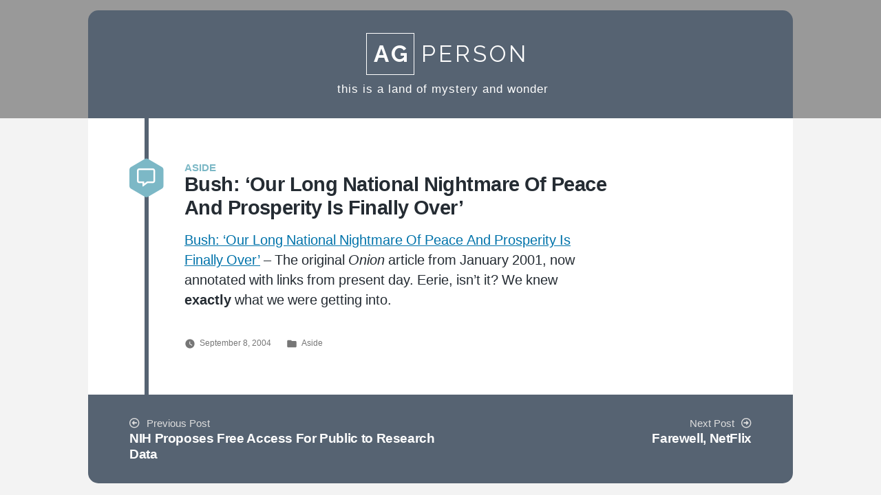

--- FILE ---
content_type: text/css
request_url: https://agperson.com/wp-content/themes/molten/style.css?ver=9.0.0
body_size: 10404
content:
/*
 Theme Name:   Molten
 Theme URI:    https://agperson.com
 Description:  AgPerson Molten theme
 Author:       Danny Silverman
 Author URI:   https://agperson.com
 Template:     twentynineteen
 Version:      9.0.0
 Text Domain:  twentynineteen
*/

/* Import Raleway font for logo */
@import url("https://fonts.googleapis.com/css?family=Raleway%3A400%2C700%2C800%2C900&subset=latin%2Clatin-ext");

/* Change page colors, fonts, and text sizes */
body {
	color: #252C33;
	font-family: "NonBreakingSpaceOverride", "Helvetica Neue", Helvetica, sans-serif;
	line-height: 1.5;
	font-size: .75em;
}

/*** HEADER ***/

/* Get rid of the em-dash between title and description */
.site-title:not(:empty) + .site-description:not(:empty):before {
	content: "";
}

/* Get rid of superfluous punctuation */
.archive .page-header .search-term:after,
.archive .page-header .page-description:after,
.search .page-header .search-term:after,
.search .page-header .page-description:after,
.error404 .page-header .search-term:after,
.error404 .page-header .page-description:after {
	content: "";
}

/* Masthead design */
.site-header {
	padding: 15px 0 0 0;
	background: #999;
}

.site-branding {
	background: #566372;
	padding: 2rem 0 1.5rem 0;
	border-radius: 15px 15px 0 0;
}

.site-title {
	display: block !important;
	text-align: center;
	text-transform: uppercase;
	font-family: Raleway, Helvetica, sans-serif;
	font-size: 2em;
	font-weight: 400;
	letter-spacing: 4px;
}

.site-title a,
.site-title a:link,
.site-title a:active,
.site-title a:visited {
	color: white;
	text-decoration: none;
}

.site-title strong {
	padding: 10px 5px 10px 10px;
	font-weight: 700;
	margin: 0 10px 0 20px;
	border: 1px solid white;

}

.site-description {
	display: block;
	text-align: center;
	color: white;
	font: 1em "Helvetica Neue", Helvetica, sans-serif;
	letter-spacing: 1px;
	padding-top: 22px;
	padding-bottom: 0;
}

/* POSTS */

/* Reduce spacing between entries */
.entry {
	margin-top: 4rem;
}
.entry .entry-header {
	margin-bottom: .5rem;
}

/* Hide line above various titles */
h1:not(.site-title):before, h2:before,
.entry .entry-title:before,
.comments-area .comments-title-wrap .comments-title:before {
	display: none;
}

/* Make link titles underlined */
.category-link .entry-header a {
	text-decoration: underline;
}

/* Display gift icon for gift links */
a[href*="theatlantic.com"][href*="?gift="]::after, a[href*="nytimes.com"][href*="?unlocked_article_code="]::after, a[href*="washingtonpost.com"][href*="?pwapi_token="]::after {
	content: ' 🎁';
}

/* Style the "slug" text for special categories */
.entry .entry-header .slug {
	text-transform: uppercase;
	font-weight: bold;
	font-size: .9em;
	line-height: .9;
	color: #888;
}

/* Fix margins for wide content */
.entry .entry-content > *.alignwide,
.entry .entry-summary > *.alignwide {
	margin-left: 0;
}

/* Fix stack sizing on mobile */
.fa-stack {
	font-size: .7em !important;
}

/* Fix spacing in comment form */
#comments form p {
	margin-top: 0;
	margin-bottom: .25em;
}

/* Improve comment form button */
#comments .submit {
	display: block;
	margin: .5em auto;
	padding: 12px 40px;
	background-color: #888;
}
#comments .submit:hover {
	background-color: #252C33;
}

@media only screen and (min-width: 768px) {
	/* Use a div trick to get a white center background and timeline layer without having to change tons of margin and padding presets */
	body {
		background-color: #f3f3f3;
	}
	.site-content {
		position: relative;
	}
	#background {
		z-index: -1;
		position: absolute;
		top: 0;
		left: 0;
		bottom: 0;
		right: 0;
		background: white;
		margin: 0 10% 25px 10%;
		max-width: 80%;
	}
	#timeline {
		z-index: -1;
		position: absolute;
		top: 0;
		left: 0;
		bottom: 0;
		width: 6px;
		background: #566372;
		margin: 0 82px;
	}

	/* Fix margins on site header */
	.site-branding {
		margin: 0 10%;
	}

	/* Position category hexagon on timeline */
	.fa-stack {
		position: absolute !important;
		font-size: 1.2rem !important;
		top: -6px;
		left: -9px;
	}

	/* Reduce header width to match page content */
	.entry-header > * {
		max-width: 80%;
	}

	/* Fix margins for other headers */
	.archive .page-header,
	.search .page-header,
	.error404 .page-header {
    		margin: 2rem calc(10% + 140px);
		font-size: 1rem;
	}

	/* Fix font of page titles on archive/search/error pages */
	.page-title {
		font-family: "NonBreakingSpaceOverride", "Helvetica Neue", Helvetica, sans-serif;
	}
	.archive .page-header .page-description,
	.search .page-header .page-description {
		font-size: 2rem;
	}

	/* Move over entry header and content to accomodate timeline */
	.entry .entry-header {
		padding-left: 80px;
	}
	.entry .entry-content, .entry .entry-summary {
		padding: 0 60px 0 140px;
	}
	.site-header.featured-image .site-featured-image .entry-header {
		margin-left: calc(10% + 140px);
	}

	/* Adjust position of feature images and wide images */
	.entry .post-thumbnail {
		margin: 1rem calc(10% + 140px);
	}

	.entry .entry-content > *.alignwide,
	.entry .entry-summary > *.alignwide {
		max-width: calc(100% - 60px);
	}

	.entry .entry-content .wp-block-image.alignfull img {
		max-width: calc( 125% + 140px);
	}

	.entry .entry-content > *.alignfull,
	.entry .entry-summary > *.alignfull {
		margin-bottom: 16px;
	}

	/* Reduce title font sizes */
	.entry-title,
	.not-found .page-title,
	.error-404 .page-title,
	.has-larger-font-size, h2 {
		font-size: 1.75em;
	}

	/* But make the title large when there is a big featured image */
	.site-featured-image .entry-title {
		font-size: 2.5em;
	}

	/* And fix content spacing */
	.site-content.featured-image {
		padding-top: 1rem;
	}

	/* Reduce margin between blocks */
	.entry .entry-content > *,
	.entry .entry-summary > * {
		margin: 16px 0;
	}

	/* Fix spacing of comments section */
	.comments-area {
		margin: 1rem calc(10% + 140px) 3rem calc(10% + 140px);
	}
	.comments-area > * {
		margin-top: 1rem;
		margin-bottom: 1rem;
	}

	/* Fix spacing of previous/next links */
	.post-navigation,
	.pagination .nav-links {
		margin: 0 10% 15px 10%;
		max-width: none;
	}

	.post-navigation .nav-links {
		flex-direction: row;
	}
	.post-navigation .nav-links .nav-previous,
	.post-navigation .nav-links .nav-next {
		width: 50%;
	}
	.post-navigation .nav-links .nav-next {
		order: 2;
	}
	.post-navigation .nav-links .nav-previous {
		order: 1;
	}

	/* Fix footer spacing */
	#colophon .widget-area,
	#colophon .site-info {
		margin: 1em 10%;
	}
}

/* Adjust position of right-aligned images */
.entry .entry-content .wp-block-image {
	max-width: calc(100% - 60px);
}

/* Fix line spacing of inline blockquotes */
.entry .entry-content .wp-block-quote p {
  line-height: 1.5;
}

/* Get rid of huge margin in pullquotes */
.entry .entry-content .wp-block-pullquote blockquote {
  margin-top: 0;
  margin-bottom: 0;
}

/* Display ratings nicely */
.entry .entry-header .rating {
	float: right;
	height: 0;
	font-size: 1.75em;
	line-height: 1.2;
	color: #f5c042;
}

/* Change display of feature images */
.site-header.featured-image .site-branding-container:after, .site-header.featured-image .site-featured-image:before, .site-header.featured-image .site-featured-image:after, .site-header.featured-image:after {
	top: 110px;
	left: 10%;
	width: 80%;
	opacity: .4;
}
.site-header.featured-image .site-featured-image .post-thumbnail img {
	position: absolute;
	object-position: center top;
	top: 110px;
	margin: 0 10%;
	width: 80%;
	min-width: auto;
	transform: none;
}
.site-header.featured-image .site-featured-image .entry-header {
	padding-bottom: 1.5rem;
}

@media only screen and (min-width: 768px) {
	.site-header.featured-image {
		min-height: 75vh;
		margin-bottom: 0 !important;
	}
	.entry .entry-footer {
		padding-left: 80px;
	}
}

/* Custom formatting for quote posts */
.category-quote .entry-content .wp-block-quote {
	border-left: 4px solid #ddd !important;
	margin-top: 6px;
}
.category-quote .entry-content .wp-block-quote p {
	font-size: 1.2em;
	line-height: 1.5;
}
.category-quote .entry-content .wp-block-quote cite:before {
	content: "– ";
}

/* Custom categoryting for aside and status posts */
.category-aside .entry-content p,
.category-tweet .entry-content p {
	font-size: 1.2em;
	line-height: 1.5em;
}

.category-aside .entry-content p:first-child,
.category-tweet .entry-content p:first-child {
	margin-top: 6px;
}

/* Spoiler warnings */
.spoiler {
	text-align: center;
	background: rgb(224, 187, 84, .2);
	border: 2px solid #f5c042;
	border-radius: 10px;
	padding: 6px 4px 4px 4px;
	font-weight: bold;
	font-size: .8em;
}

/* Prettify old slideshow buttons */
.slideshow {
	text-align: center;
	font-weight: bold;
	font-size: 1.1em;
	line-height: 3;
}
.slideshow a {
	padding: 10px 40px;
	background: #888;
	color: #fff;
	border-radius: 6px;
}

/* Set background for navigation links and space them properly */
.nav-links {
	max-width: none;
	background: #566372;
	padding: 30px 60px;
	border-radius: 0 0 15px 15px;
}
.pagination .nav-links {
	justify-content: center;
	padding: 30px 60px;
	color: #f5c042;
}
.pagination .nav-links a {
	color: #fff;
}

/* Fix spacing of previous/next links */
.post-navigation .nav-links {
	margin: 0;
	max-width: 100%;
}
.post-navigation .nav-links .nav-next {
	text-align: right;
}
.post-navigation .nav-links a {
	color: #fff;
}
.post-navigation .nav-links a:hover {
	color: #f5c042;
}
.post-navigation .nav-links a .meta-nav {
	font-size: .8em;
	color: #ddd;
}
.post-navigation .nav-links a .meta-nav:before,
.post-navigation .nav-links a .meta-nav:after,
.pagination .nav-links .prev:before,
.pagination .nav-links .next:after{
	font-family: "Font Awesome 5 Pro";
	color: #ddd;
}

.post-navigation .nav-links a .meta-nav:before,
.pagination .nav-links .prev:before {
	content: "\f359";
	padding-right: 10px;
}
.post-navigation .nav-links a .meta-nav:after,
.pagination .nav-links .next:after {
	content: "\f35a";
	padding-left: 10px;
}
/* Hide weird SVG that messes up spacing and replace with FontAwesome */
.pagination .nav-links .next svg,
.pagination .nav-links .prev svg {
	display: none;
}

/*** FOOTER ***/
.site-info {
	display: none;
}

#archive-timeline {
	width: 75%;
	height: 200px;
	float: left;
}
.nav-search {
	width: 20%;
	float: right;
}

.search-form input[type="search"] {
	padding: 5px 10px;
	font-family: "Helvetica Neue", Helvetica, sans-serif;
}

#menu-menu-1 {
	list-style: none;
	padding-left: 0;
}
